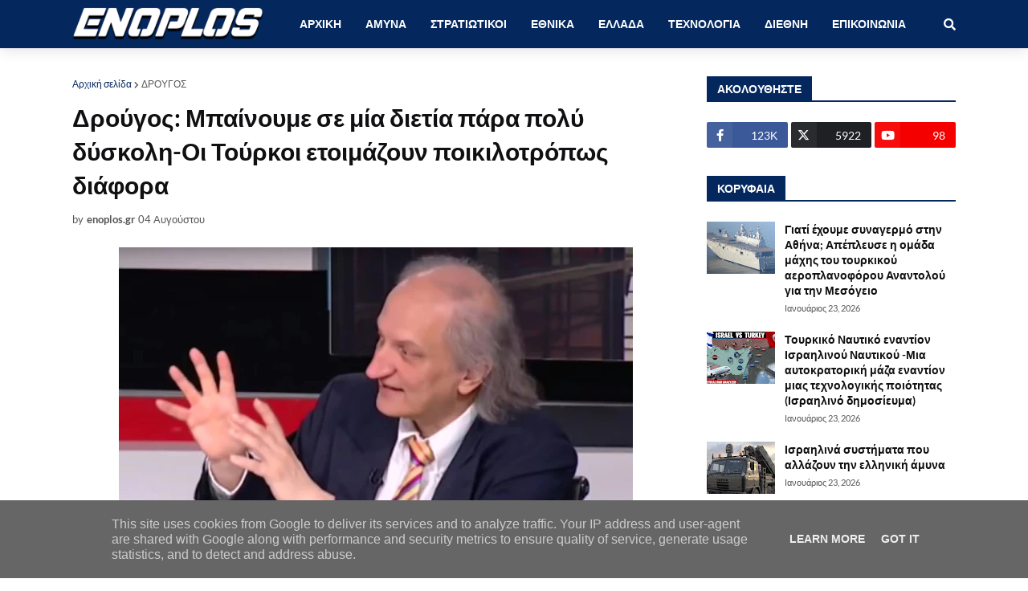

--- FILE ---
content_type: text/html; charset=utf-8
request_url: https://www.google.com/recaptcha/api2/aframe
body_size: 268
content:
<!DOCTYPE HTML><html><head><meta http-equiv="content-type" content="text/html; charset=UTF-8"></head><body><script nonce="puF57tAKQZNgEmNLvCk4NQ">/** Anti-fraud and anti-abuse applications only. See google.com/recaptcha */ try{var clients={'sodar':'https://pagead2.googlesyndication.com/pagead/sodar?'};window.addEventListener("message",function(a){try{if(a.source===window.parent){var b=JSON.parse(a.data);var c=clients[b['id']];if(c){var d=document.createElement('img');d.src=c+b['params']+'&rc='+(localStorage.getItem("rc::a")?sessionStorage.getItem("rc::b"):"");window.document.body.appendChild(d);sessionStorage.setItem("rc::e",parseInt(sessionStorage.getItem("rc::e")||0)+1);localStorage.setItem("rc::h",'1769220904903');}}}catch(b){}});window.parent.postMessage("_grecaptcha_ready", "*");}catch(b){}</script></body></html>